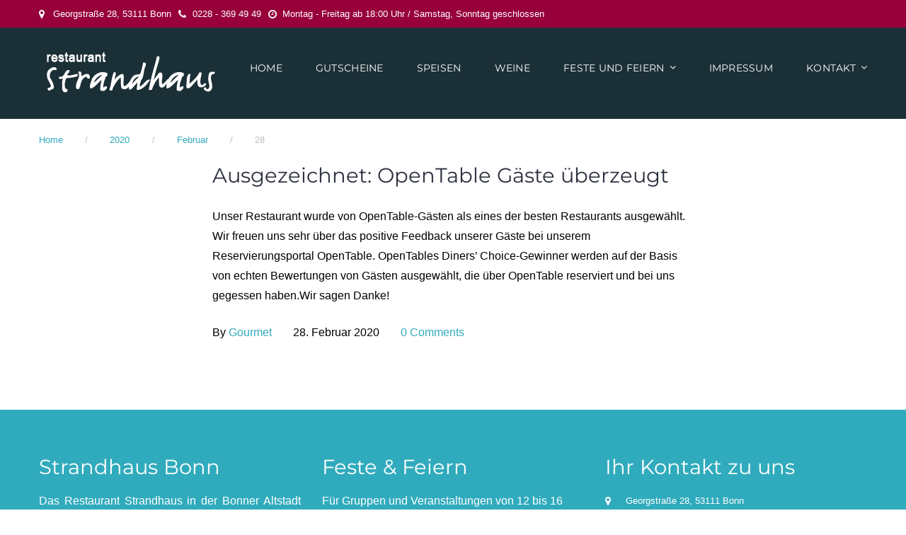

--- FILE ---
content_type: text/html; charset=UTF-8
request_url: https://www.strandhaus-bonn.de/2020/02/28/
body_size: 12134
content:
<!DOCTYPE html>
<html lang="de">
<head>
<meta charset="UTF-8">
<link rel="profile" href="http://gmpg.org/xfn/11">
<link rel="pingback" href="https://www.strandhaus-bonn.de/xmlrpc.php">

<meta name="viewport" content="width=device-width, initial-scale=1" />
<meta name='robots' content='noindex, follow' />

	<!-- This site is optimized with the Yoast SEO plugin v24.5 - https://yoast.com/wordpress/plugins/seo/ -->
	<title>28. Februar 2020 - Restaurant - Strandhaus Bonn</title>
	<meta property="og:locale" content="de_DE" />
	<meta property="og:type" content="website" />
	<meta property="og:title" content="28. Februar 2020 - Restaurant - Strandhaus Bonn" />
	<meta property="og:url" content="https://www.strandhaus-bonn.de/2020/02/28/" />
	<meta property="og:site_name" content="Restaurant - Strandhaus Bonn" />
	<meta name="twitter:card" content="summary_large_image" />
	<script type="application/ld+json" class="yoast-schema-graph">{"@context":"https://schema.org","@graph":[{"@type":"CollectionPage","@id":"https://www.strandhaus-bonn.de/2020/02/28/","url":"https://www.strandhaus-bonn.de/2020/02/28/","name":"28. Februar 2020 - Restaurant - Strandhaus Bonn","isPartOf":{"@id":"https://www.strandhaus-bonn.de/#website"},"breadcrumb":{"@id":"https://www.strandhaus-bonn.de/2020/02/28/#breadcrumb"},"inLanguage":"de"},{"@type":"BreadcrumbList","@id":"https://www.strandhaus-bonn.de/2020/02/28/#breadcrumb","itemListElement":[{"@type":"ListItem","position":1,"name":"Startseite","item":"https://www.strandhaus-bonn.de/"},{"@type":"ListItem","position":2,"name":"Archive für 28. Februar 2020"}]},{"@type":"WebSite","@id":"https://www.strandhaus-bonn.de/#website","url":"https://www.strandhaus-bonn.de/","name":"Restaurant - Strandhaus Bonn","description":"Gourmetküche aus Bonn","potentialAction":[{"@type":"SearchAction","target":{"@type":"EntryPoint","urlTemplate":"https://www.strandhaus-bonn.de/?s={search_term_string}"},"query-input":{"@type":"PropertyValueSpecification","valueRequired":true,"valueName":"search_term_string"}}],"inLanguage":"de"}]}</script>
	<!-- / Yoast SEO plugin. -->


<link rel='dns-prefetch' href='//maps-api-ssl.google.com' />
<link rel="alternate" type="application/rss+xml" title="Restaurant - Strandhaus Bonn &raquo; Feed" href="https://www.strandhaus-bonn.de/feed/" />
<link rel="alternate" type="application/rss+xml" title="Restaurant - Strandhaus Bonn &raquo; Kommentar-Feed" href="https://www.strandhaus-bonn.de/comments/feed/" />
<script type="text/javascript">
/* <![CDATA[ */
window._wpemojiSettings = {"baseUrl":"https:\/\/s.w.org\/images\/core\/emoji\/15.0.3\/72x72\/","ext":".png","svgUrl":"https:\/\/s.w.org\/images\/core\/emoji\/15.0.3\/svg\/","svgExt":".svg","source":{"concatemoji":"https:\/\/www.strandhaus-bonn.de\/wp-includes\/js\/wp-emoji-release.min.js?ver=6.5.7"}};
/*! This file is auto-generated */
!function(i,n){var o,s,e;function c(e){try{var t={supportTests:e,timestamp:(new Date).valueOf()};sessionStorage.setItem(o,JSON.stringify(t))}catch(e){}}function p(e,t,n){e.clearRect(0,0,e.canvas.width,e.canvas.height),e.fillText(t,0,0);var t=new Uint32Array(e.getImageData(0,0,e.canvas.width,e.canvas.height).data),r=(e.clearRect(0,0,e.canvas.width,e.canvas.height),e.fillText(n,0,0),new Uint32Array(e.getImageData(0,0,e.canvas.width,e.canvas.height).data));return t.every(function(e,t){return e===r[t]})}function u(e,t,n){switch(t){case"flag":return n(e,"\ud83c\udff3\ufe0f\u200d\u26a7\ufe0f","\ud83c\udff3\ufe0f\u200b\u26a7\ufe0f")?!1:!n(e,"\ud83c\uddfa\ud83c\uddf3","\ud83c\uddfa\u200b\ud83c\uddf3")&&!n(e,"\ud83c\udff4\udb40\udc67\udb40\udc62\udb40\udc65\udb40\udc6e\udb40\udc67\udb40\udc7f","\ud83c\udff4\u200b\udb40\udc67\u200b\udb40\udc62\u200b\udb40\udc65\u200b\udb40\udc6e\u200b\udb40\udc67\u200b\udb40\udc7f");case"emoji":return!n(e,"\ud83d\udc26\u200d\u2b1b","\ud83d\udc26\u200b\u2b1b")}return!1}function f(e,t,n){var r="undefined"!=typeof WorkerGlobalScope&&self instanceof WorkerGlobalScope?new OffscreenCanvas(300,150):i.createElement("canvas"),a=r.getContext("2d",{willReadFrequently:!0}),o=(a.textBaseline="top",a.font="600 32px Arial",{});return e.forEach(function(e){o[e]=t(a,e,n)}),o}function t(e){var t=i.createElement("script");t.src=e,t.defer=!0,i.head.appendChild(t)}"undefined"!=typeof Promise&&(o="wpEmojiSettingsSupports",s=["flag","emoji"],n.supports={everything:!0,everythingExceptFlag:!0},e=new Promise(function(e){i.addEventListener("DOMContentLoaded",e,{once:!0})}),new Promise(function(t){var n=function(){try{var e=JSON.parse(sessionStorage.getItem(o));if("object"==typeof e&&"number"==typeof e.timestamp&&(new Date).valueOf()<e.timestamp+604800&&"object"==typeof e.supportTests)return e.supportTests}catch(e){}return null}();if(!n){if("undefined"!=typeof Worker&&"undefined"!=typeof OffscreenCanvas&&"undefined"!=typeof URL&&URL.createObjectURL&&"undefined"!=typeof Blob)try{var e="postMessage("+f.toString()+"("+[JSON.stringify(s),u.toString(),p.toString()].join(",")+"));",r=new Blob([e],{type:"text/javascript"}),a=new Worker(URL.createObjectURL(r),{name:"wpTestEmojiSupports"});return void(a.onmessage=function(e){c(n=e.data),a.terminate(),t(n)})}catch(e){}c(n=f(s,u,p))}t(n)}).then(function(e){for(var t in e)n.supports[t]=e[t],n.supports.everything=n.supports.everything&&n.supports[t],"flag"!==t&&(n.supports.everythingExceptFlag=n.supports.everythingExceptFlag&&n.supports[t]);n.supports.everythingExceptFlag=n.supports.everythingExceptFlag&&!n.supports.flag,n.DOMReady=!1,n.readyCallback=function(){n.DOMReady=!0}}).then(function(){return e}).then(function(){var e;n.supports.everything||(n.readyCallback(),(e=n.source||{}).concatemoji?t(e.concatemoji):e.wpemoji&&e.twemoji&&(t(e.twemoji),t(e.wpemoji)))}))}((window,document),window._wpemojiSettings);
/* ]]> */
</script>
<link rel='stylesheet' id='front-css-css' href='https://www.strandhaus-bonn.de/wp-content/plugins/fully-background-manager/assets/css/fbm_front.css?ver=6.5.7' type='text/css' media='all' />
<style id='wp-emoji-styles-inline-css' type='text/css'>

	img.wp-smiley, img.emoji {
		display: inline !important;
		border: none !important;
		box-shadow: none !important;
		height: 1em !important;
		width: 1em !important;
		margin: 0 0.07em !important;
		vertical-align: -0.1em !important;
		background: none !important;
		padding: 0 !important;
	}
</style>
<link rel='stylesheet' id='mp-restaurant-menu-font-css' href='https://www.strandhaus-bonn.de/wp-content/plugins/mp-restaurant-menu/media/css/lib/mp-restaurant-menu-font.min.css?ver=2.4.9' type='text/css' media='all' />
<link rel='stylesheet' id='mprm-style-css' href='https://www.strandhaus-bonn.de/wp-content/plugins/mp-restaurant-menu/media/css/style.min.css?ver=2.4.9' type='text/css' media='all' />
<link rel='stylesheet' id='font-awesome-css' href='https://www.strandhaus-bonn.de/wp-content/themes/WhaleTheme/assets/css/font-awesome.min.css?ver=4.6.0' type='text/css' media='all' />
<link rel='stylesheet' id='material-icons-css' href='https://www.strandhaus-bonn.de/wp-content/themes/WhaleTheme/assets/css/material-icons.min.css?ver=2.2.0' type='text/css' media='all' />
<link rel='stylesheet' id='magnific-popup-css' href='https://www.strandhaus-bonn.de/wp-content/themes/WhaleTheme/assets/css/magnific-popup.min.css?ver=1.0.1' type='text/css' media='all' />
<link rel='stylesheet' id='jquery-swiper-css' href='https://www.strandhaus-bonn.de/wp-content/themes/WhaleTheme/assets/css/swiper.min.css?ver=3.3.0' type='text/css' media='all' />
<link rel='stylesheet' id='white_whale-theme-style-css' href='https://www.strandhaus-bonn.de/wp-content/themes/WhaleTheme/style.css?ver=1.0.0' type='text/css' media='all' />
<link rel='stylesheet' id='tm-builder-swiper-css' href='https://www.strandhaus-bonn.de/wp-content/plugins/power-builder/framework/assets/css/swiper.min.css?ver=1.4.0' type='text/css' media='all' />
<link rel='stylesheet' id='tm-builder-modules-grid-css' href='https://www.strandhaus-bonn.de/wp-content/plugins/power-builder/framework/assets/css/grid.css?ver=1.4.0' type='text/css' media='all' />
<link rel='stylesheet' id='tm-builder-modules-style-css' href='https://www.strandhaus-bonn.de/wp-content/plugins/power-builder/framework/assets/css/style.css?ver=1.4.0' type='text/css' media='all' />
<!--n2css--><!--n2js--><script type="text/javascript" src="https://www.strandhaus-bonn.de/wp-includes/js/jquery/jquery.min.js?ver=3.7.1" id="jquery-core-js"></script>
<script type="text/javascript" src="https://www.strandhaus-bonn.de/wp-includes/js/jquery/jquery-migrate.min.js?ver=3.4.1" id="jquery-migrate-js"></script>
<link rel="https://api.w.org/" href="https://www.strandhaus-bonn.de/wp-json/" /><link rel="EditURI" type="application/rsd+xml" title="RSD" href="https://www.strandhaus-bonn.de/xmlrpc.php?rsd" />
<meta name="generator" content="WordPress 6.5.7" />
<style>.showcase-active .header-wrapper { background-image: url( http://www.strandhaus-bonn.de/wp-content/uploads/2018/10/Strandhaus11.jpg ); }body.error404 { background-image: url( https://www.strandhaus-bonn.de/wp-content/themes/WhaleTheme/assets/images/bg_404.jpg ); }</style><style type="text/css">/* #Typography */body{font-style: normal;font-weight: 300;font-size: 16px;line-height: 1.75;font-family: Arial, Helvetica, sans-serif;letter-spacing: 0px;text-align: left;color: #000;}h1 {font-style: normal;font-weight: 400;font-size: 30px;line-height: 1.4;font-family: Montserrat, sans-serif;letter-spacing: 0px;text-align: inherit;color: #2b2f3e;}h2 {font-style: normal;font-weight: 300;font-size: 29px;line-height: 1.4137931;font-family: Montserrat, sans-serif;letter-spacing: 0px;text-align: inherit;color: #2b2f3e;}h3 {font-style: normal;font-weight: 300;font-size: 24px;line-height: 1.458333;font-family: Arial, Helvetica, sans-serif;letter-spacing: 0px;text-align: inherit;color: #2b2f3e;}h4 {font-style: normal;font-weight: 300;font-size: 20px;line-height: 1.5;font-family: Arial, Helvetica, sans-serif;letter-spacing: 0px;text-align: inherit;color: #2b2f3e;}h5 {font-style: normal;font-weight: 400;font-size: 18px;line-height: 1.55555555;font-family: Arial, Helvetica, sans-serif;letter-spacing: 0px;text-align: inherit;color: #1a3c42;}h6 {font-style: normal;font-weight: 300;font-size: 18px;line-height: 1.55555555;font-family: Arial, Helvetica, sans-serif;letter-spacing: 0px;text-align: inherit;color: #767675;}@media (min-width: 992px) {h1 { font-size: 30px; }h2 { font-size: 29px; }h3 { font-size: 24px; }h4 { font-size: 20px; }}a,h1 a:hover,h2 a:hover,h3 a:hover,h4 a:hover,h5 a:hover,h6 a:hover { color: #30abbd; }a:hover { color: #2B2D3F; }/* #Invert Color Scheme */.invert { color: #ffffff; }.invert h1 { color: #fff; }.invert h2 { color: #fff; }.invert h3 { color: #fff; }.invert h4 { color: #fff; }.invert h5 { color: #fff770; }.invert h6 { color: #fff; }.invert a { color: #fff; }.invert a:hover { color: #1a3c42; }.invert a[href*="tel:"],.invert a[href*="mailto:"] {color: #bdbdbd;}.invert a[href*="tel:"]:hover,.invert a[href*="mailto:"]:hover {color: #1a3c42;}/* #Layout */@media (min-width: 1200px) {.container {max-width: 1200px;}}/*404*/body.error404{background-color: #000000;background-repeat: no-repeat;background-position: center top;background-attachment: scroll;}/* Text colors */.accent-color-1 {color: #30abbd;}.accent-color-2 {color: #1a3c42;}.accent-color-3 {color: #f8f9f0;}/* #Elements */blockquote {color: #1a3c42;font-family: Montserrat, sans-serif;}blockquote cite{color: #bdbdbd;font-family: Arial, Helvetica, sans-serif;}blockquote cite a{color: #30abbd;}blockquote a:hover {color: #2B2D3F;}code {color: #ffffff;background: #30abbd;font-style: normal;font-weight: 300;font-size: 16px;line-height: 1.75;font-family: Arial, Helvetica, sans-serif;}/*List*/.entry-content ol >li:before{color: #1a3c42;font-family: Montserrat, sans-serif;}.entry-content dl dt{font-family: Montserrat, sans-serif;color: #1a3c42;}/* #Header */.header-wrapper {background-color: #1D2027;background-image: url();background-repeat: no-repeat;background-position: center top;background-attachment: scroll;}.isStuck {background-color: #1D2027;}/* ##Logo */.site-logo{font-style: normal;font-weight: 400;font-size: 22px;font-family: Montserrat, sans-serif;}.site-logo a,.site-logo__link:hover{color: #1a3c42;}.invert .site-logo a,.invert .site-logo__link:hover{color: #ffffff;}/* ##Top Panel */.top-panel {background-color: #97003b;}.invert .info-block {color: #ffffff;}.invert .info-block a {color: #ffffff;}.info-block .fa,.info-block .material-icon {color: #30abbd;}.invert .info-block .fa,.invert .info-block .material-icon {color: #ffffff;}/* ##Showcase panel */.showcase-active .header-wrapper{background-color: #000000;background-repeat: no-repeat;background-position: center top;background-attachment: scroll;}.showcase-active .header-wrapper:before {background-color: rgba(0,0,0,0.5);}.showcase-panel__title {font-style: oblique;font-weight: 500;font-size: 24px;line-height: 1.2;font-family: Montserrat, sans-serif;letter-spacing: 0px;color: #fff770;text-transform: none;}.showcase-panel__subtitle {font-style: normal;font-weight: 700;font-size: 28px;line-height: 1.3;font-family: Montserrat, sans-serif;color: #ffffff;text-transform: uppercase;}.showcase-panel__description {font-size: 22px;color: #ffffff;}@media (min-width: 768px) {.showcase-panel__title{font-size: 30px;}.showcase-panel__subtitle {font-size: 44px;letter-spacing: 5px;}}/* #Search Form */input.search-form__field,.top-panel input.search-form__field,.invert.top-panel input.search-form__field{background-color: rgb(17,51,57);}.invert input.search-form__field {background-color: #fff;}.header-container{background-color: rgba(26,60,66,0.58);}.search-form__submit{color: #fff;}.search-form__submit:hover,.invert .search-form__submit{color: #1a3c42;}.invert .search-form__submit:hover {color: #2B2D3F;}.search-form__field,.top-panel .search-form__field,.invert.top-panel .search-form__field {color: #ffffff;}.invert .search-form__field {color: #000;}.top-panel .search-form__submit,.invert.top-panel .search-form__submit{color: #fff;}.top-panel .search-form__submit:hover,.invert.top-panel .search-form__submit:hover{color: #1a3c42;}.search-form__field::-webkit-input-placeholder { color: #bdbdbd; }.search-form__field::-moz-placeholder { color: #bdbdbd; }.search-form__field:-moz-placeholder { color: #bdbdbd; }.search-form__field:-ms-input-placeholder { color: #bdbdbd; }/* #Comment, Contact, Password Forms */button,input[type='button'],input[type='reset'],input[type='submit']{font-family: Montserrat, sans-serif;}.comment-form .submit,.wpcf7-submit,.post-password-form label + input {font-family: Montserrat, sans-serif;color: #fff;background-color: #30abbd;border-color: #30abbd;}.comment-form .submit:hover,.wpcf7-submit:hover,.post-password-form label + input:hover {color: #fff;background-color: rgb(25,148,166);border-color: rgb(25,148,166);}.comment-form .submit:focus,.wpcf7-submit:focus,.post-password-form label + input:focus {box-shadow: 0 0 10px #30abbd;}/* #Input Placeholders */::-webkit-input-placeholder { color: #1a3c42; }::-moz-placeholder{ color: #1a3c42; }:-moz-placeholder{ color: #1a3c42; }:-ms-input-placeholder{ color: #1a3c42; }/* #Social */.social-list a::before{background: #1a3c42;color: #bdbdbd;}.social-list a:hover::before{background: #30abbd;color: #ffffff;}.invert .social-list a:hover::before{background: #f8f9f0;color: #1a3c42;}/*#Share list*/.share-btns__link{color: #bdbdbd}.share-btns__link:hover{color: #30abbd;}/* #Main Menu */.main-navigation .menu > li > a,.footer-menu .footer-menu__items> li > a{font-family: Montserrat, sans-serif;color: #1a3c42;}.invert .main-navigation .menu > li > a,.invert .footer-menu .footer-menu__items> li > a{color: #fff;}.main-navigation .menu > li > a:hover,.main-navigation .menu > li.menu-hover > a,.main-navigation .menu > li.current_page_item > a,.main-navigation .menu > li.current_page_ancestor > a,.main-navigation .menu > li.current-menu-item > a,.main-navigation .menu > li.current-menu-ancestor > a,.footer-menu .footer-menu__items > li > a:hover,.footer-menu .footer-menu__items > li.menu-hover > a,.footer-menu .footer-menu__items > li.current_page_ancestor > a,.footer-menu .footer-menu__items > li.current_menu_ancestor > a,.footer-menu .footer-menu__items > li.current-menu-item > a,.footer-menu .footer-menu__items > li.current_page_item > a{color: #30abbd;}/*sub-menu*/.main-navigation .sub-menu {background: rgb(17,51,57);}.main-navigation .menu > li > .sub-menu{background: #1a3c42;}.main-navigation ul ul a {color: #fff;}.main-navigation .sub-menu > li > a:hover,.main-navigation .sub-menu > li.menu-hover > a,.main-navigation .sub-menu > li.current_page_item > a,.main-navigation .sub-menu > li.current_page_ancestor > a,.main-navigation .sub-menu > li.current-menu-item > a,.main-navigation .sub-menu > li.current-menu-ancestor > a {color: #30abbd;}/*menu-item desc*/.menu-item__desc {font-family: Arial, Helvetica, sans-serif;}.sub-menu .menu-item__desc {color: #ffffff;}/*mobile menu*/@media (max-width: 767px) {.main-navigation .menu,.main-navigation .menu::before{background: #1a3c42;}.main-navigation .menu li .sub-menu{background: rgb(17,51,57);}}/* #Footer Menu */.footer-menu__items li.current-menu-item a,.footer-menu__items li.current_page_item a {/*color: #000;*/}/* #Entry Meta */.sticky__label{color: #fff;background-color: #30abbd;}.format-link.no-thumb .sticky__label,.format-link.no-thumb .sticky__label:before{background-color: #1a3c42;}.post__cats{color: #30abbd;}.post__cats a,#tm_builder_outer_content .custom-posts .post__cats a{font-family: Montserrat, sans-serif;background: #30abbd;color: #ffffff;border-color: #30abbd;}#tm_builder_outer_content .custom-posts .post__cats a:hover,.post__cats a:hover{background: #fff;color: #1a3c42}.invert .post__cats a:hover{background-color: transparent;color: #ffffff;}.entry-meta .material-icons,.post__tags .material-icons,.post__cats .material-icons,.entry-meta .fa,.post__tags .fa,.post__cats .fa{color: #30abbd;}.post__date a,.posted-by a:hover,.post__comments a:hover,.post__comments a:hover i{color: #000;}.post__date a:hover{color: #30abbd;}.post__tags a,#tm_builder_outer_content .custom-posts .post__tags a{font-family: Montserrat, sans-serif;border-color: #30abbd;color: #1a3c42;background-color: #fff;}.post__tags a:hover,#tm_builder_outer_content .custom-posts .post__tags a:hover,.invert .post__tags a:hover{border-color: #30abbd;background-color: #30abbd;color: #fff;}.invert .post__tags a{background-color: transparent;color: #fff;}/* #Post Format */.format-quote .post-quote{background: #1a3c42;}.format-quote .post-quote blockquote{color: #ffffff;}.format-quote .post-quote blockquote a:hover{color: #fff;}.post-thumbnail__format-link{background-color: #30abbd;}.post-format-link,.post-format-link:hover{color: #fff;}/* #Author Bio */.post-author__holder {background-color: #1a3c42;}/* #Comments*/.comment-form__input-title {color: #1a3c42;}.comment-metadata .fn{color: #30abbd;}.comment-date {color: #000;}.comment-date:hover {color: #30abbd;}.comment-reply-link{font-family: Montserrat, sans-serif;}.comment-content{color: #1a3c42;}#cancel-comment-reply-link {color: #30abbd;}#cancel-comment-reply-link:hover {color: #2B2D3F;}.comment-respond {background: #f8f9f0;}/* #Swiper */.swiper-slide:hover {background-color: rgba(48,171,189,0.1);}.swiper-pagination-bullet {background-color: #30abbd;}.swiper-button-next,.swiper-button-prev {color: #1a3c42;background-color: #fff;}.swiper-button-next:not(.swiper-button-disabled):hover,.swiper-button-prev:not(.swiper-button-disabled):hover{color: #fff;background-color: #30abbd;}/* #Paginations */.page-numbers,.page-links .page-links__item{font-style: normal;font-weight: 700;font-size: 16px;line-height: 1.5;font-family: Arial, Helvetica, sans-serif;letter-spacing: 0px;color: #000;}a.page-numbers:hover,.page-numbers.current,.page-links a:hover .page-links__item,.page-links > .page-links__item {color: #30abbd;}.page-numbers.next,.page-numbers.prev {color: #30abbd;}.page-numbers.next:hover,.page-numbers.prev:hover {color: #2B2D3F;}/* #Post-navigation */.comment-navigation a,.posts-navigation a,.post-navigation a{font-style: normal;font-weight: 700;font-size: 16px;line-height: 1.5;font-family: Arial, Helvetica, sans-serif;letter-spacing: 0px;}/* #Breadcrumbs */.breadcrumbs__item {font-style: normal;font-weight: 300;font-size: 13px;line-height: 1.5;font-family: Arial, Helvetica, sans-serif;letter-spacing: 0px;color: #bdbdbd;}/* #Footer */.footer-container {background-color: #97003b;}.footer-area-wrap,.footer-top{background-color: #30abbd;}.invert .site-info,.invert .site-info a{color: rgb(253,254,245);}.invert .site-info a:hover {color: #30abbd;}/* #ToTop button */#toTop {background: #1a3c42;color: #bdbdbd;}#toTop:hover {color: #fff;background-color: #30abbd;}/* #Page Preloader */.page-preloader-cover .dot1,.page-preloader-cover .dot2 {background-color: #30abbd;}/* #Button Appearance Styles (regular scheme) */.btn-link,.btn {font-family: Montserrat, sans-serif;}.btn:focus {box-shadow: 0 0 10px #30abbd;}.btn.btn-default,.btn.btn-primary,.btn.btn-secondary,.btn.btn-default:hover,.btn.btn-primary:hover,.btn.btn-secondary:hover {color: #fff;}.btn.btn-default,.entry-content #tm_builder_outer_content .btn.btn-default {background-color: transparent;border-color: #30abbd;color: #30abbd;}.btn.btn-default:hover,.entry-content #tm_builder_outer_content .btn.btn-default:hover {background-color: rgb(25,148,166);border-color: rgb(25,148,166);}.btn.btn-primary,.entry-content #tm_builder_outer_content .btn.btn-primary{background-color: #30abbd;border-color: #30abbd;}.btn.btn-primary:hover,.entry-content #tm_builder_outer_content .btn.btn-primary:hover{background-color: rgb(25,148,166);border-color: rgb(25,148,166);}.entry-content #tm_builder_outer_content .btn.btn-secondary,.btn.btn-secondary{background-color: #1a3c42;border-color: #1a3c42;}.btn.btn-secondary:hover,.entry-content #tm_builder_outer_content .btn.btn-secondary:hover{background-color: rgb(25,148,166);border-color: rgb(25,148,166);}/* #Button Appearance Styles (invert scheme) */.invert .btn.btn-default {}.invert .btn.btn-default:hover {}.invert .btn.btn-primary {}.invert .btn.btn-primary:hover {}.invert .btn.btn-secondary {background-color: transparent;border-color: #30abbd;}.invert .btn.btn-secondary:hover {background-color: rgb(25,148,166);border-color: rgb(25,148,166);}#tm_builder_outer_content h1 a:hover,#tm_builder_outer_content h2 a:hover,#tm_builder_outer_content h3 a:hover,#tm_builder_outer_content h4 a:hover,#tm_builder_outer_content h5 a:hover,#tm_builder_outer_content h6 a:hover { color: #30abbd; }/* #Slider */.entry-content #tm_builder_outer_content .tm-pb-slider-arrows {color: #1a3c42;}.entry-content #tm_builder_outer_content .tm-pb-arrow-prev:hover,.entry-content #tm_builder_outer_content .tm-pb-arrow-next:hover {color: #fff !important;background-color: #30abbd;}/* #Call to action */.entry-content #tm_builder_outer_content .tm_pb_promo{color: #1a3c42;}/* #Button */.entry-content #tm_builder_outer_content .tm_pb_button{font-family: Montserrat, sans-serif;}.entry-content #tm_builder_outer_content .tm_pb_button,.entry-content #tm_builder_outer_content .tm_pb_button.tm_pb_more_button,.entry-content #tm_builder_outer_content .tm_pb_button.tm_pb_promo_button,.entry-content #tm_builder_outer_content .tm_pb_button:hover,.entry-content #tm_builder_outer_content .tm_pb_button:hover::after{color: #fff;}.entry-content #tm_builder_outer_content .tm_pb_button,.entry-content #tm_builder_outer_content .tm_pb_button.tm_pb_more_button,.entry-content #tm_builder_outer_content .tm_pb_button.tm_pb_promo_button{background-color: #30abbd;border-color: #30abbd;}.entry-content #tm_builder_outer_content .tm_pb_button:hover{background-color: rgb(25,148,166);border-color: rgb(25,148,166);}.entry-content #tm_builder_outer_content .tm_pb_button:focus {box-shadow: 0 0 10px #30abbd;}/* #Testimonial*/.entry-content #tm_builder_outer_content .tm_pb_testimonial:before {color: #30abbd;}/* #Brurb*/.entry-content #tm_builder_outer_content .custom-hover-1::after{background-color: #fff770;}.entry-content #tm_builder_outer_content .tm_pb_blurb h4{font-family: Arial, Helvetica, sans-serif;}/* Person */.entry-content #tm_builder_outer_content .tm_pb_member_position{color: #bdbdbd;}.entry-content #tm_builder_outer_content .tm_pb_team_member_description {color: #1a3c42;}.entry-content #tm_builder_outer_content .tm_pb_member_social_links a {color: #bdbdbd;}.entry-content #tm_builder_outer_content .tm_pb_member_social_links a:hover {color: #30abbd;}/* Toggle - Accordion */.entry-content #tm_builder_outer_content .tm_pb_toggle.tm_pb_toggle_close {background-color: #f8f9f0;}.entry-content #tm_builder_outer_content .tm_pb_toggle_title{font-style: normal;font-weight: 300;font-size: 18px;line-height: 1.55555555;font-family: Arial, Helvetica, sans-serif;letter-spacing: 0px;color: #767675;}.entry-content #tm_builder_outer_content .tm_pb_toggle_content {color: #1a3c42;}/* Pricing table */.entry-content #tm_builder_outer_content .tm_pb_pricing_heading h2 {font-family: Montserrat, sans-serif;}.entry-content #tm_builder_outer_content .tm_pb_tm_price,.entry-content #tm_builder_outer_content .tm_pb_pricing .tm_pb_dollar_sign {color: #1a3c42;font-family: Montserrat, sans-serif;}.entry-content #tm_builder_outer_content .tm_pb_pricing .tm_pb_pricing_content {background-color: #f8f9f0;}.entry-content #tm_builder_outer_content .tm_pb_pricing li:not(.tm_pb_not_available) {color: #1a3c42;}.entry-content #tm_builder_outer_content .tm_pb_pricing .tm_pb_pricing_table_button {background-color: #bdbdbd;border-color: #bdbdbd;}.entry-content #tm_builder_outer_content .tm_pb_pricing .tm_pb_pricing_table_button:hover {background-color: #1a3c42;border-color: #1a3c42;}.entry-content #tm_builder_outer_content .tm_pb_pricing .tm_pb_pricing_table_button:focus {}.entry-content #tm_builder_outer_content .tm_pb_featured_table .tm_pb_pricing_table_button {background-color: #30abbd;border-color: #30abbd;}.entry-content #tm_builder_outer_content .tm_pb_featured_table .tm_pb_pricing_table_button:hover {background-color: rgb(25,148,166);border-color: rgb(25,148,166);}.entry-content #tm_builder_outer_content .tm_pb_featured_table .tm_pb_pricing_table_button:focus {box-shadow: 0 0 10px #30abbd;}/* Contact form */.entry-content #tm_builder_outer_content .tm_pb_contact_form_label {color: #1a3c42;}.entry-content #tm_builder_outer_content .tm_pb_contact_form_container {}/* Bar counter */.entry-content #tm_builder_outer_content .tm_pb_counter_title {color: #1a3c42;}/* Tabs */.entry-content #tm_builder_outer_content .tm_pb_tab {color: #1a3c42;}.entry-content #tm_builder_outer_content .tm_pb_tabs_controls li {background: #f8f9f0;color: #000;}/* Social Follow */.entry-content #tm_builder_outer_content .tm_pb_social_media_follow li a.icon:hover {color: #30abbd !important;}/* Countdown timer */.entry-content #tm_builder_outer_content .tm_pb_countdown_timer_container{color: #1a3c42;}.entry-content #tm_builder_outer_content .tm_pb_countdown_timer .section .value,.entry-content #tm_builder_outer_content .tm_pb_countdown_timer .countdown-sep {font-family: Montserrat, sans-serif;}.entry-content #tm_builder_outer_content .tm_pb_countdown_timer .countdown-sep,.entry-content #tm_builder_outer_content .tm_pb_countdown_timer .section .label{color: #bdbdbd;}.entry-content #tm_builder_outer_content .tm_pb_countdown_timer.invert .countdown-sep{color: rgba(255,255,255,0.5);}.entry-content #tm_builder_outer_content .tm_pb_countdown_timer h4{font-style: normal;font-weight: 300;font-size: 29px;line-height: 1.4137931;font-family: Montserrat, sans-serif;letter-spacing: 0px;color: #2b2f3e;}/* Circle counter */.entry-content #tm_builder_outer_content .tm_pb_circle_counter .percent p,.entry-content #tm_builder_outer_content .tm_pb_slide_content .tm_pb_circle_counter .percent p:last-of-type {font-family: Montserrat, sans-serif;color: #1a3c42;}/* Number counter */.entry-content #tm_builder_outer_content .tm_pb_number_counter .percent {font-family: Montserrat, sans-serif;}/*Post slider*/.entry-content #tm_builder_outer_content .tm_pb_post_slider .post-meta a:hover{color: #30abbd !important;}/*Blog*/.more-link {font-family: Montserrat, sans-serif;}#tm_builder_outer_content .tm_link_content,#tm_builder_outer_content .tm_audio_content{background-color: #30abbd;}#tm_builder_outer_content .tm_quote_content{background-color: #1a3c42;}/*Sidebar*//*#tm_builder_outer_content .widget a {*//*color: #30abbd;*//*}*//*#tm_builder_outer_content .widget a:hover {*//*color: #2B2D3F;*//*}*//*Restaurant Menu*/.mprm-related-item a .mprm-related-title{font-family: Montserrat, sans-serif;}.mprm-related-item a .mprm-related-title/*,.site-content .mprm-container a:hover*/{color: #2B2D3F;}.mprm-related-item a:hover .mprm-related-title,/*.site-content .mprm-container a,*/.site-content .mprm-main-wrapper.mp_menu_item .mprm-container .mprm-item-title a:hover,.site-content .mprm-shortcode-items .mprm-item-title a:hover,.widget.mprm_widget .mprm-container.mprm-widget-items .mprm-item-title a:hover {color: #30abbd;}.mprm-item-title a{color: #1a3c42!impotant;}/* Taxonomy pages */.site-content .mprm-main-wrapper.mp_menu_item .mprm-excerpt,.site-content .mprm-shortcode-items .mprm-excerpt,.widget.mprm_widget .mprm-container.mprm-widget-items .mprm-excerpt{color: #bdbdbd;}.site-content .mprm-main-wrapper.mp_menu_item .mprm-price,.site-content .mprm-shortcode-items .mprm-price,.widget.mprm_widget .mprm-container.mprm-widget-items .mprm-price{color: #30abbd;font-family: Montserrat, sans-serif;}.site-content .mprm-main-wrapper.mp_menu_item .mprm-tags .mprm-tag,.site-content .mprm-shortcode-items .mprm-tags .mprm-tag,.widget.mprm_widget .mprm-container.mprm-widget-items .mprm-tags .mprm-tag{font-family: Montserrat, sans-serif;color: #ffffff;background: #30abbd;}.site-content .mprm-main-wrapper.mp_menu_item .mprm-tags .mprm-tag:hover,.site-content .mprm-shortcode-items .mprm-tags .mprm-tag:hover,.widget.mprm_widget .mprm-container.mprm-widget-items .mprm-tags .mprm-tag:hover{color: #ffffff;background:rgb(25,148,166);}.site-content .mprm-main-wrapper.mp_menu_item .mprm-header{background-color: #1a3c42;}/* breadcrumbs */.mprm-breadcrumbs li a {color: #30abbd !important;}.mprm-breadcrumbs li a:hover {color: #2B2D3F !important;}/* Shortcodes */.site-content .mprm-container.mprm-shortcode-categories .mprm-menu-category .mprm-effect-hover:before,.site-content .mprm-container.mprm-shortcode-categories .mprm-menu-category .mprm-effect-hover:after,.widget.mprm_widget .mprm-container.mprm-widget-categories .mprm-menu-category .mprm-effect-hover:before,.widget.mprm_widget .mprm-container.mprm-widget-categories .mprm-menu-category .mprm-effect-hover:after{background: rgba(48,171,189,0.2);}.site-content .mprm-container.mprm-shortcode-categories.mprm-view-grid .mprm-title,.widget.mprm_widget .mprm-container.mprm-widget-categories.mprm-view-grid .mprm-title{font-family: Montserrat, sans-serif;}.site-content .mprm-container.mprm-shortcode-categories.mprm-view-list .mprm-menu-category.mprm-columns .mprm-category-description,.widget.mprm_widget .mprm-container.mprm-widget-categories.mprm-view-list .mprm-menu-category.mprm-columns .mprm-category-description{color: #000;}.site-content .mprm-container.mprm-shortcode-categories.mprm-view-list .mprm-menu-category .mprm-link:hover .mprm-title,.widget.mprm_widget .mprm-container.mprm-widget-categories.mprm-view-list .mprm-menu-category .mprm-link:hover {color: #30abbd;}.mprm_purchase_submit_wrapper .mprm-submit,#mprm_purchase_submit .mprm-submit,.cart_item.mprm_checkout a{font-family: Montserrat, sans-serif;}.mprm_purchase_submit_wrapper .mprm-submit.plain,#mprm_purchase_submit .mprm-submit.plain{color: #30abbd !important;}.mprm_purchase_submit_wrapper .mprm-submit.plain:hover,#mprm_purchase_submit .mprm-submit.plain:hover{color: #2B2D3F !important;}.mprm_purchase_submit_wrapper .button.mprm-submit.mprm-inherit,#mprm_purchase_submit .button.mprm-submit.mprm-inherit,.cart_item.mprm_checkout a{color: #fff;background-color: #30abbd;border-color: #30abbd;}.mprm_purchase_submit_wrapper .button.mprm-submit.mprm-inherit:hover,#mprm_purchase_submit .button.mprm-submit.mprm-inherit:hover,.cart_item.mprm_checkout a:hover{background-color: rgb(25,148,166);border-color: rgb(25,148,166);color: #fff;}.mprm_purchase_submit_wrapper .button.mprm-submit.mprm-inherit:focus,#mprm_purchase_submit .button.mprm-submit.mprm-inherit:focus{box-shadow: 0 0 10px #30abbd;}.mprm-cart-number-of-items,.cart_item.mprm-cart-meta.mprm_total,.cart_item.empty,.mprm_empty_cart,.mprm-container.mprm-widget-items.mprm-view-simple-list .type-mp_menu_item .mprm-flex-container-simple-view .mprm-flex-item .mprm-title{font-style: normal;font-weight: 400;font-size: 18px;line-height: 1.55555555;font-family: Arial, Helvetica, sans-serif;letter-spacing: 0px;color: #1a3c42;}.widget.widget_mprm_cart_widget a.mprm-remove-from-cart,.mprm_cart_remove_item_btn{font-family: Montserrat, sans-serif;color: #30abbd;}.widget.widget_mprm_cart_widget a.mprm-remove-from-cart:hover,.mprm_cart_remove_item_btn:hover{color: #2B2D3F;}.widget.widget_mprm_cart_widget .mprm-cart-item-price,.widget.widget_mprm_cart_widget .mprm-cart-item-quantity,.mprm_cart_total{font-family: Montserrat, sans-serif;color: #1a3c42;}/* Booked */body table.booked-calendar thead th,body table.booked-calendar thead th [class*="page-"],body table.booked-calendar th .monthName a{color: #1a3c42 !important;}body table.booked-calendar thead th [class*="page-"]:hover,body table.booked-calendar th .monthName a:hover{color: #30abbd !important;}body table.booked-calendar tr.days th {color: #000 !important;}body table.booked-calendar th,body table.booked-calendar td {font-weight: 300;font-family: Arial, Helvetica, sans-serif;}body table.booked-calendar td .date{color: #bdbdbd;}body table.booked-calendar td .date.tooltipster {color: #1a3c42;}body table.booked-calendar td.today .date .number {color: #30abbd;}body table.booked-calendar tr.week td.active .date .number,body table.booked-calendar tr.week td:hover .date.tooltipster .number,body .booked-calendar-wrap.small table.booked-calendar tr.week td.active .date .number{background: #30abbd;color: #ffffff;}body table.booked-calendar tr.entryBlock {background-color: #30abbd;}body table.booked-calendar .booked-appt-list,body table.booked-calendar .booked-appt-list h2,body table.booked-calendar .booked-appt-list .timeslot .timeslot-time,body table.booked-calendar .booked-appt-list .timeslot .timeslot-time i.fa{color: #ffffff;}body table.booked-calendar .booked-appt-list .timeslot .spots-available{color: #bdbdbd;}body table.booked-calendar .booked-appt-list .timeslot .spots-available.empty{color: rgba(189,189,189,0.5);}body table.booked-calendar .booked-appt-list .timeslot .timeslot-people button {color: #30abbd;font-family: Montserrat, sans-serif;background-color: #fff !important;border-color: #fff !important;}body table.booked-calendar .booked-appt-list .timeslot .timeslot-people button:hover {background-color: #1a3c42 !important;color: #ffffff !important;border-color: #1a3c42 !important;}body table.booked-calendar .booked-appt-list .timeslot .timeslot-people button[disabled],body table.booked-calendar .booked-appt-list .timeslot .timeslot-people button[disabled]:hover {background-color: #30abbd !important;border-color: #30abbd !important;color: #ffffff !important;}body #booked-profile-page input.button-primary[type="submit"],body table.booked-calendar input.button-primary[type="submit"],body .booked-modal input.button-primary[type="submit"] {background-color: #30abbd !important;border-color: #30abbd !important;font-family: Montserrat, sans-serif;}body #booked-profile-page input.button-primary[type="submit"]:hover,body table.booked-calendar input.button-primary[type="submit"]:hover,body .booked-modal input.button-primary[type="submit"]:hover {background-color: #1a3c42 !important;border-color: #1a3c42 !important;}body .booked-calendar-wrap.small table.booked-calendar .booked-appt-list h2 {color: #2b2f3e;}body .booked-calendar-wrap.small table.booked-calendar .booked-appt-list .timeslot .timeslot-people button{border-color: #30abbd !important;}body .booked-calendar-wrap.small table.booked-calendar .booked-appt-list .timeslot .timeslot-people button:hover{border-color: #1a3c42 !important;}/* #Widgets (defaults) */.widget ul li:before{color: #30abbd;}.widget li a,#tm_builder_outer_content .widget li a{color: #000;}.widget li a:hover,#tm_builder_outer_content .widget li a:hover{color: #30abbd;}.invert .widget li a{color: #fff;}.invert .widget li a:hover{color: #1a3c42;}.invert .widget select {color: #000;}/* #Widget Calendar */.widget_calendar th {color: rgb(87,87,87);}.widget_calendar tbody td {color: rgb(20,20,20);}.widget_calendar tbody td a:hover,#tm_builder_outer_content .widget_calendar tbody td a:hover{background: #30abbd;color: #fff;}#tm_builder_outer_content .widget_calendar tfoot td a{color: #30abbd;}#tm_builder_outer_content .widget_calendar tfoot td a:hover {color: #2B2D3F;}/* #Widget Tag Cloud */.tagcloud a,#tm_builder_outer_content .tagcloud a{font-family: Montserrat, sans-serif;border-color: #30abbd;color: #1a3c42;background-color: #fff;}.tagcloud a:hover,#tm_builder_outer_content .tagcloud a:hover{border-color: #30abbd;background-color: #30abbd;color: #fff;}.invert .tagcloud a {color: #fff;}/* #Widget Recent Posts */.widget_recent_entries .post-date {color: #bdbdbd;}.invert .widget_recent_entries .post-date {color: rgb(230,230,230);}/* #Widget Recent Comments */.widget_recent_comments .recentcomments,.widget_recent_comments .recentcomments a{color: #2B2D3F;}.widget_recent_comments .comment-author-link {color: #30abbd;}.widget_recent_comments .recentcomments a:hover{color: #30abbd;}.invert .widget_recent_comments .recentcomments,.invert .widget_recent_comments .recentcomments a{color: #1a3c42;}.invert .widget_recent_comments .comment-author-link {color: #fff;}.invert .widget_recent_comments .recentcomments a:hover{color: #fff;}.custom-posts .post-title a,#tm_builder_outer_content .custom-posts .post-title a{color: #30abbd;}.custom-posts .post-title a:hover,#tm_builder_outer_content .custom-posts .post-title a:hover{color: #2B2D3F;}.invert .custom-posts .post-title a:hover{color: #fff;}.custom-posts .post__date a,#tm_builder_outer_content .custom-posts .post__date a{color: #bdbdbd;}.custom-posts .post__date a:hover,#tm_builder_outer_content .custom-posts .post__date a:hover{color: #30abbd;}#tm_builder_outer_content .custom-posts a {color: #30abbd;}#tm_builder_outer_content .custom-posts a:hover {color: #2B2D3F;}.instagram__cover {color: #ffffff;}.subscribe-block__input[type="email"] {color: #bdbdbd;}.subscribe-block__input[type="email"]::-webkit-input-placeholder { color: #bdbdbd; }.subscribe-block__input[type="email"]::-moz-placeholder { color: #bdbdbd; }.subscribe-block__input[type="email"]:-moz-placeholder { color: #bdbdbd; }.subscribe-block__input[type="email"]:-ms-input-placeholder { color: #bdbdbd; }.widget-subscribe .subscribe-block .widget-title{font-style: normal;font-weight: 300;font-size: 29px;line-height: 1.4137931;font-family: Montserrat, sans-serif;}.widget-subscribe .follow-block .widget-title {font-style: normal;font-weight: 300;font-size: 22px;line-height: 1.458333;font-family: Arial, Helvetica, sans-serif;}#tm_builder_outer_content .tm_pb_audio_module {background-color: #30abbd;}.tm_pb_testimonial:before {color: #30abbd;}#tm_builder_outer_content .tm_pb_pricing_heading {background-color: #1a3c42;}#tm_builder_outer_content .tm_pb_featured_table .tm_pb_pricing_heading {background-color: #30abbd;}#tm_builder_outer_content .tm_pb_pricing li:before {color: #30abbd;}#tm_builder_outer_content .tm_pb_pricing .tm_pb_dollar_sign {color: #30abbd;}#tm_builder_outer_content .tm_pb_countdown_timer_container{color: #f8f9f0;}#tm_builder_outer_content .tm_pb_tabs_controls li.tm_pb_tab_active{border-bottom: 2px solid #30abbd;}#tm_builder_outer_content .tm_pb_promo{color: #f8f9f0;}#tm_builder_outer_content .tm_pb_promo .tm_pb_promo_button{background-color: #f8f9f0;color: #30abbd;}#tm_builder_outer_content .tm_pb_promo .tm_pb_promo_button:after{color: #30abbd;}#tm_builder_outer_content .tm-pb-spinner-double-bounce .tm-pb-double-bounce1,#tm_builder_outer_content .tm-pb-spinner-double-bounce .tm-pb-double-bounce2 {background: #30abbd;}#tm_builder_outer_content .tm_pb_button{border-color: #30abbd;background-color: #30abbd;color: #f8f9f0;}#tm_builder_outer_content .tm_pb_button:hover{color: #30abbd;}#tm_builder_outer_content .tm_pb_button:hover:after{color: #30abbd;}#tm_builder_outer_content .tm_pb_button:after{color: #f8f9f0;}#tm_builder_outer_content .tm_pb_video_play:before{color: #30abbd;}</style></head>

<body class="archive date fully-background hfeed header-layout-boxed content-layout-boxed footer-layout-boxed blog-default position-fullwidth sidebar-1-3 tm_pb_builder">
<div class="page-preloader-cover">
			<div class="spinner">
				<div class="dot1"></div>
  				<div class="dot2"></div>
			</div>
		</div><div id="page" class="site">
	<a class="skip-link screen-reader-text" href="#content">Skip to content</a>
	<header id="masthead" class="site-header minimal container" role="banner">
				
<div class="top-panel invert">
	<div class="top-panel__wrap container">
		<div class="row">
			<div class="top-panel__message"><div class="info-block"><i class="fa fa-map-marker"></i> Georgstraße 28, 53111 Bonn</div><div class="info-block"><i class="fa fa-phone"></i> <a href="tel:+492283694949">0228 - 369 49 49</a></div><div class="info-block"><i class="fa fa-clock-o"></i> Montag - Freitag ab 18:00 Uhr / Samstag, Sonntag geschlossen</div></div>		</div>
	</div>
</div><!-- .top-panel -->
		<div class="header-wrapper">
			<div class="header-container invert">
				<div class="header-container_wrap container">
					
<div class="site-branding">
	<div class="site-logo"><a class="site-logo__link" href="https://www.strandhaus-bonn.de/" rel="home"><img src="http://www.strandhaus-bonn.de/wp-content/uploads/2018/11/logo-strandhaus-2018.png" alt="Restaurant - Strandhaus Bonn" class="site-link__img" ></a></div>	</div>
	<nav id="site-navigation" class="main-navigation" role="navigation">
		<button class="menu-toggle" aria-controls="main-menu" aria-expanded="false">
			<span class="menu-toggle-box">
                <span class="menu-toggle-inner"></span>
            </span>
		</button>
		<ul id="main-menu" class="menu"><li id="menu-item-2428" class="menu-item menu-item-type-post_type menu-item-object-page menu-item-home menu-item-2428"><a href="https://www.strandhaus-bonn.de/">Home</a></li>
<li id="menu-item-4319" class="menu-item menu-item-type-post_type menu-item-object-page menu-item-4319"><a href="https://www.strandhaus-bonn.de/gutscheine/">Gutscheine</a></li>
<li id="menu-item-4245" class="menu-item menu-item-type-post_type menu-item-object-page menu-item-4245"><a href="https://www.strandhaus-bonn.de/speisen/">Speisen</a></li>
<li id="menu-item-4246" class="menu-item menu-item-type-post_type menu-item-object-page menu-item-4246"><a href="https://www.strandhaus-bonn.de/3785-2/">Weine</a></li>
<li id="menu-item-4248" class="menu-item menu-item-type-post_type menu-item-object-page menu-item-has-children menu-item-4248"><a href="https://www.strandhaus-bonn.de/raum-mieten-bonn/">Feste und Feiern</a>
<ul class="sub-menu">
	<li id="menu-item-2435" class="menu-item menu-item-type-post_type menu-item-object-page menu-item-2435"><a href="https://www.strandhaus-bonn.de/restaurant-bonn-altstadt/">Bildergalerie</a></li>
</ul>
</li>
<li id="menu-item-4249" class="menu-item menu-item-type-post_type menu-item-object-page menu-item-4249"><a href="https://www.strandhaus-bonn.de/impressum/">Impressum</a></li>
<li id="menu-item-2434" class="menu-item menu-item-type-post_type menu-item-object-page menu-item-has-children menu-item-2434"><a href="https://www.strandhaus-bonn.de/restaurant-strandhaus-kontakt/">Kontakt</a>
<ul class="sub-menu">
	<li id="menu-item-4247" class="menu-item menu-item-type-post_type menu-item-object-page menu-item-4247"><a href="https://www.strandhaus-bonn.de/aktuelles/">Aktuelles</a></li>
</ul>
</li>
</ul>	</nav><!-- #site-navigation -->
					</div>
			</div><!-- .header-container -->
				</div>
	</header><!-- #masthead -->

	<div id="content" class="site-content container">

	
	
		<div class="breadcrumbs"><div class="container"><div class="breadcrumbs__title"></div><div class="breadcrumbs__items">
		<div class="breadcrumbs__content">
		<div class="breadcrumbs__wrap"><div class="breadcrumbs__item"><a href="https://www.strandhaus-bonn.de/" class="breadcrumbs__item-link is-home" rel="home" title="Home">Home</a></div>
			 <div class="breadcrumbs__item"><div class="breadcrumbs__item-sep">&#47;</div></div> <div class="breadcrumbs__item"><a href="https://www.strandhaus-bonn.de/2020/" class="breadcrumbs__item-link" rel="tag" title="2020">2020</a></div>
			 <div class="breadcrumbs__item"><div class="breadcrumbs__item-sep">&#47;</div></div> <div class="breadcrumbs__item"><a href="https://www.strandhaus-bonn.de/2020/02/" class="breadcrumbs__item-link" rel="tag" title="Februar">Februar</a></div>
			 <div class="breadcrumbs__item"><div class="breadcrumbs__item-sep">&#47;</div></div> <div class="breadcrumbs__item"><span class="breadcrumbs__item-target">28</span></div>
		</div>
		</div></div><div class="clear"></div></div>
		</div>
	<div class="site-content_wrap container">

		<div class="row">

			<div id="primary" class="col-xs-12 col-md-12">

				<main id="main" class="site-main" role="main">

					
	<header class="page-header">
		<h1 class="page-title screen-reader-text">Tag: <span>28. Februar 2020</span></h1>	</header><!-- .page-header -->

	<div class="posts-list posts-list--default fullwidth">

	
<article id="post-3370" class="posts-list__item card hentry post-3370 post type-post status-publish format-standard category-allgemein no-thumb">

	
	<div class="post-list__item-content">

		<figure class="post-thumbnail">
			
			
					</figure><!-- .post-thumbnail -->

		<header class="entry-header">
			<h2 class="entry-title">Ausgezeichnet: OpenTable Gäste überzeugt</h2>		</header><!-- .entry-header -->

		<div class="entry-content">
			<p >Unser Restaurant wurde von OpenTable-Gästen als eines der besten Restaurants ausgewählt. Wir freuen uns sehr über das positive Feedback unserer Gäste&nbsp;bei unserem Reservierungsportal&nbsp;OpenTable. OpenTables Diners’ Choice-Gewinner werden auf der Basis von echten Bewertungen von Gästen ausgewählt, die über OpenTable reserviert und bei uns gegessen haben.Wir sagen Danke!</p>		</div><!-- .entry-content -->

		
	</div><!-- .post-list__item-content -->

	<footer class="entry-footer">

		
		
			<div class="entry-meta">

				
				<span class="posted-by">By <a href="https://www.strandhaus-bonn.de/author/gourmet/"  class="posted-by__author" rel="author">Gourmet</a></span>
				<span class="post__date"><a href="https://www.strandhaus-bonn.de/2020/02/28/"  class="post__date-link" ><time datetime="2020-02-28T10:31:31+01:00">28. Februar 2020</time></a></span>
				<span class="post__comments"><a href="https://www.strandhaus-bonn.de/2020/02/28/ausgezeichnet-opentable-gaeste-ueberzeugt/#respond"  class="post__comments-link">0 Comments</a></span>
			</div><!-- .entry-meta -->

		
		
		
			
		
	</footer><!-- .entry-footer -->

</article><!-- #post-## -->

	</div><!-- .posts-list -->

	
				</main><!-- #main -->

			</div><!-- #primary -->

			
		</div><!-- .row -->

	</div><!-- .container -->

	

	</div><!-- #content -->

	<footer id="colophon" class="site-footer default container" role="contentinfo">
		
<div class="footer-area-wrap">
	<div class="footer-area-container invert container">
		<section id="footer-area" class="footer-area widget-area row footer-area--3-cols"><aside id="text-2" class="col-xs-12 col-sm-12 col-md-4 footer-area--cols-3 widget widget_text"><h2 class="widget-title">Strandhaus Bonn</h2>			<div class="textwidget"><div class="text-justify">Das Restaurant Strandhaus in der Bonner Altstadt gibt es seit September 2000. Wir haben uns zum Ziel gesetzt, unsere Gäste mit einer frischen, saisonalen Küche zu verwöhnen, die Sie mit ihrer Kreativität immer wieder überraschen soll.</p>
<p>Das Hauptaugenmerk haben wir auf die hohe Qualität unserer regelmäßig wechselnden Speisen gelegt, so dass Sie diese mit Lust in gemütlicher Atmosphäre genießen können.</p></div>
</div>
		</aside><aside id="custom_html-2" class="widget_text col-xs-12 col-sm-12 col-md-4 footer-area--cols-3 widget widget_custom_html"><h2 class="widget-title">Feste &#038; Feiern</h2><div class="textwidget custom-html-widget">Für Gruppen und Veranstaltungen von 12 bis 16 Personen reservieren wir Ihnen gern unseren separaten "Gelben Salon". Das “Strandzimmer“ eignet sich besonders gut für größere Gruppen mit bis zu 24 Personen. In unserem “Hauptraum“ finden Gesellschaften mit bis zu 30 Personen Platz.
<br><br>
<a href="home/raum-mieten-bonn/"><u>Mehr Informationen</u></a></div></aside><aside id="custom_html-4" class="widget_text col-xs-12 col-sm-12 col-md-4 footer-area--cols-3 widget widget_custom_html"><h2 class="widget-title">Ihr Kontakt zu uns</h2><div class="textwidget custom-html-widget"><div class="info-block"><i class="fa fa-map-marker"></i>Georgstraße 28, 53111 Bonn</div>
<div class="info-block"><i class="fa fa-phone"></i> <a href="tel:+492283694949">0228 - 369 49 49</a></div>
<div class="info-block"><i class="fa fa-clock-o"></i> Montag - Freitag ab 18:00 Uhr / Samstags, Sonn- und Feiertags geschlossen</div>
<div class="info-block"><i class="fa fa-envelope"></i> <a href="mailto:kontakt@strandhaus-bonn.de">kontakt(@)strandhaus-bonn.de</a></div></div></aside></section>	</div>
</div>
<div class="footer-container invert">
	<div class="site-info container">
		<div class="site-info__flex">
			<div class="footer-copyright">© 2026 Strandhaus. <a href="/wp/impressum/">Impressum</a> und <a href="/wp/datenschutzerklaerung/">Datenschutzerklärung</a></div>		</div>
	</div><!-- .site-info -->
</div><!-- .container -->
	</footer><!-- #colophon -->
</div><!-- #page -->

<script type="text/javascript" id="cherry-js-core-js-extra">
/* <![CDATA[ */
var wp_load_style = {"0":"front-css.css","1":"wp-emoji-styles.css","3":"mp-restaurant-menu-font.css","4":"mprm-style.css","5":"white_whale-theme-style.css","7":"tm-builder-swiper.css","8":"tm-builder-modules-grid.css","9":"tm-builder-modules-style.css","10":"magnific-popup.css","11":"font-awesome.css"};
var wp_load_script = ["cherry-js-core.js","tm-builder-modules-global-functions-script.js","wp-util.js","white_whale-theme-script.js","cherry-post-formats.js","tm-builder-swiper.js","google-maps-api.js","divi-fitvids.js","waypoints.js","magnific-popup.js","tm-jquery-touch-mobile.js","tm-builder-frontend-closest-descendent.js","tm-builder-frontend-reverse.js","tm-builder-frontend-simple-carousel.js","tm-builder-frontend-simple-slider.js","tm-builder-frontend-easy-pie-chart.js","tm-builder-frontend-tm-hash.js","tm-builder-modules-script.js","fittext.js"];
var cherry_ajax = "f2326ee472";
var ui_init_object = {"auto_init":"false","targets":[]};
/* ]]> */
</script>
<script type="text/javascript" src="https://www.strandhaus-bonn.de/wp-content/plugins/power-builder/cherry-framework/modules/cherry-js-core/assets/js/min/cherry-js-core.min.js?ver=1.5.11" id="cherry-js-core-js"></script>
<script type="text/javascript" id="cherry-js-core-js-after">
/* <![CDATA[ */
function CherryCSSCollector(){"use strict";var t,e=window.CherryCollectedCSS;void 0!==e&&(t=document.createElement("style"),t.setAttribute("title",e.title),t.setAttribute("type",e.type),t.textContent=e.css,document.head.appendChild(t))}CherryCSSCollector();
/* ]]> */
</script>
<script type="text/javascript" src="https://www.strandhaus-bonn.de/wp-content/plugins/power-builder/framework/assets/js/frontend-builder-global-functions.js?ver=1.4.0" id="tm-builder-modules-global-functions-script-js"></script>
<script type="text/javascript" src="https://www.strandhaus-bonn.de/wp-includes/js/underscore.min.js?ver=1.13.4" id="underscore-js"></script>
<script type="text/javascript" id="wp-util-js-extra">
/* <![CDATA[ */
var _wpUtilSettings = {"ajax":{"url":"\/wp-admin\/admin-ajax.php"}};
/* ]]> */
</script>
<script type="text/javascript" src="https://www.strandhaus-bonn.de/wp-includes/js/wp-util.min.js?ver=6.5.7" id="wp-util-js"></script>
<script type="text/javascript" src="https://www.strandhaus-bonn.de/wp-includes/js/hoverIntent.min.js?ver=1.10.2" id="hoverIntent-js"></script>
<script type="text/javascript" src="https://www.strandhaus-bonn.de/wp-content/themes/WhaleTheme/assets/js/super-guacamole.min.js?ver=1.0.0" id="super-guacamole-js"></script>
<script type="text/javascript" src="https://www.strandhaus-bonn.de/wp-content/themes/WhaleTheme/assets/js/swiper.jquery.min.js?ver=3.3.0" id="jquery-swiper-js"></script>
<script type="text/javascript" src="https://www.strandhaus-bonn.de/wp-content/themes/WhaleTheme/assets/js/jquery.stickup.min.js?ver=1.0.0" id="jquery-stickup-js"></script>
<script type="text/javascript" src="https://www.strandhaus-bonn.de/wp-content/themes/WhaleTheme/assets/js/jquery.ui.totop.min.js?ver=1.2.0" id="jquery-totop-js"></script>
<script type="text/javascript" id="white_whale-theme-script-js-extra">
/* <![CDATA[ */
var white_whale = {"ajaxurl":"https:\/\/www.strandhaus-bonn.de\/wp-admin\/admin-ajax.php","labels":{"totop_button":"","hidden_menu_items_title":"Mehr"}};
/* ]]> */
</script>
<script type="text/javascript" src="https://www.strandhaus-bonn.de/wp-content/themes/WhaleTheme/assets/js/theme-script.js?ver=1.0.0" id="white_whale-theme-script-js"></script>
<script type="text/javascript" src="https://www.strandhaus-bonn.de/wp-content/plugins/power-builder/cherry-framework/modules/cherry-post-formats-api/assets/js/min/cherry-post-formats.min.js?ver=1.5.11" id="cherry-post-formats-js"></script>
<script type="text/javascript" src="https://www.strandhaus-bonn.de/wp-content/plugins/power-builder/framework/assets/js/swiper.jquery.min.js?ver=1.4.0" id="tm-builder-swiper-js"></script>
<script type="text/javascript" src="https://maps-api-ssl.google.com/maps/api/js?v=3&amp;ver=1.4.0&key" id="google-maps-api-js"></script>
<script type="text/javascript" src="https://www.strandhaus-bonn.de/wp-content/plugins/power-builder/framework/assets/js/libs/jquery.fitvids.js?ver=1.4.0" id="divi-fitvids-js"></script>
<script type="text/javascript" src="https://www.strandhaus-bonn.de/wp-content/plugins/power-builder/framework/assets/js/libs/waypoints.min.js?ver=1.4.0" id="waypoints-js"></script>
<script type="text/javascript" src="https://www.strandhaus-bonn.de/wp-content/themes/WhaleTheme/assets/js/jquery.magnific-popup.min.js?ver=1.0.1" id="magnific-popup-js"></script>
<script type="text/javascript" src="https://www.strandhaus-bonn.de/wp-content/plugins/power-builder/framework/assets/js/libs/jquery.mobile.custom.min.js?ver=1.4.0" id="tm-jquery-touch-mobile-js"></script>
<script type="text/javascript" src="https://www.strandhaus-bonn.de/wp-content/plugins/power-builder/framework/assets/js/libs/jquery.closest-descendent.js?ver=1.4.0" id="tm-builder-frontend-closest-descendent-js"></script>
<script type="text/javascript" src="https://www.strandhaus-bonn.de/wp-content/plugins/power-builder/framework/assets/js/libs/jquery.reverse.js?ver=1.4.0" id="tm-builder-frontend-reverse-js"></script>
<script type="text/javascript" src="https://www.strandhaus-bonn.de/wp-content/plugins/power-builder/framework/assets/js/jquery.tm-pb-simple-carousel.js?ver=1.4.0" id="tm-builder-frontend-simple-carousel-js"></script>
<script type="text/javascript" src="https://www.strandhaus-bonn.de/wp-content/plugins/power-builder/framework/assets/js/jquery.tm-pb-simple-slider.js?ver=1.4.0" id="tm-builder-frontend-simple-slider-js"></script>
<script type="text/javascript" src="https://www.strandhaus-bonn.de/wp-content/plugins/power-builder/framework/assets/js/libs/jquery.easypiechart.js?ver=1.4.0" id="tm-builder-frontend-easy-pie-chart-js"></script>
<script type="text/javascript" src="https://www.strandhaus-bonn.de/wp-content/plugins/power-builder/framework/assets/js/tm-hash.js?ver=1.4.0" id="tm-builder-frontend-tm-hash-js"></script>
<script type="text/javascript" id="tm-builder-modules-script-js-extra">
/* <![CDATA[ */
var tm_pb_custom = {"ajaxurl":"https:\/\/www.strandhaus-bonn.de\/wp-admin\/admin-ajax.php","images_uri":"https:\/\/www.strandhaus-bonn.de\/wp-content\/themes\/WhaleTheme\/images","builder_images_uri":"https:\/\/www.strandhaus-bonn.de\/wp-content\/plugins\/power-builder\/framework\/assets\/images","tm_frontend_nonce":"d183249c7d","subscription_failed":"Please, check the fields below to make sure you entered the correct information.","fill_message":"Please, fill in the following fields:","contact_error_message":"Please, fix the following errors:","invalid":"Invalid email","captcha":"Captcha","prev":"Prev","previous":"Previous","next":"Next","wrong_captcha":"You entered the wrong number in captcha.","is_builder_plugin_used":"1","is_divi_theme_used":"","widget_search_selector":".widget_search"};
/* ]]> */
</script>
<script type="text/javascript" src="https://www.strandhaus-bonn.de/wp-content/plugins/power-builder/framework/assets/js/scripts.js?ver=1.4.0" id="tm-builder-modules-script-js"></script>
<script type="text/javascript" src="https://www.strandhaus-bonn.de/wp-content/plugins/power-builder/framework/assets/js/libs/jquery.fittext.js?ver=1.4.0" id="fittext-js"></script>

</body>
</html>
